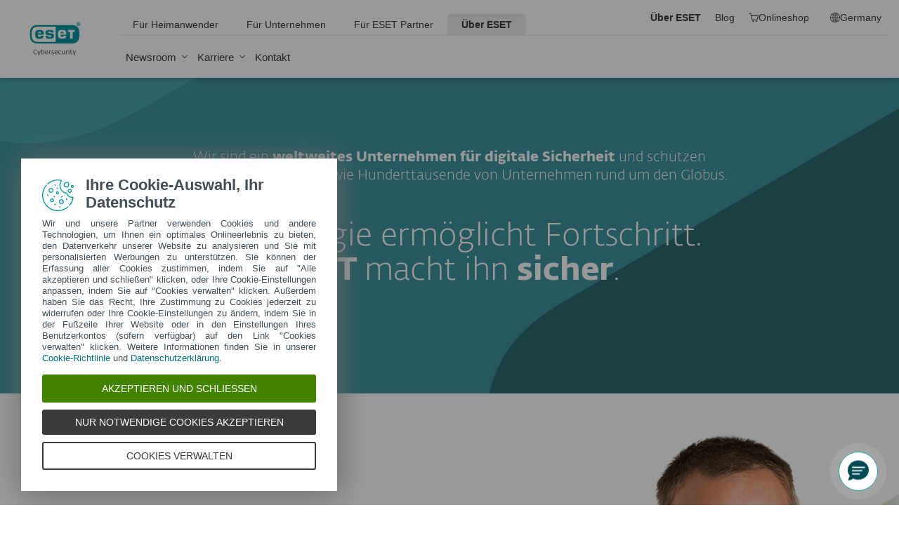

--- FILE ---
content_type: text/css
request_url: https://www.eset.com/fileadmin/ESET/DACH/scripts/support-dropdown.css
body_size: -1843
content:
#support {
    position: relative;
  }
  .supportdropdown {
    width: 500px;
    background: rgb(59, 59, 59);
    position: absolute;
    border-radius: 4px;
    z-index: 2;
    top: 94%;
    right: -76%;
    border: 1px solid rgb(117, 115, 115);
    padding: 10%;
  }
  #item-support .column {
    column-count: 2;
    column-gap: 15px;
    column-rule: 1px solid rgb(117, 115, 115);
    margin-top: 6px;
  }
  div.arrow-up-outer {
    position: absolute;
    width: 0px;
    height: 0px;
    border-color: rgb(117, 115, 115) transparent;
    border-style: solid;
    border-width: 0px 12px 12px;
    top: -12px;
    right: 72px;
  }
  div.arrow-up-inner {
  position: absolute;
    width: 0px;
    height: 0px;
    border-color: rgb(59, 59, 59) transparent;
    border-style: solid;
    border-width: 0px 11px 11px;
    top: -10px;
    right: 73px;
  }
  .partnerlinks {
    list-style: none;
    text-align: left;
    font-size: 15px;
    padding: 10px;
    margin-bottom: 0px;
  }
  .partnerlinks a:hover {
    color:#02b9c7;
  }
  .onlinestatus {
    font-size: 12px;
    text-transform: uppercase;
    color: red;
  }
  .onlinestatus.online {
    color: rgb(51, 255, 51);
  }
  .supportdropdown a.chat-trigger:hover {text-decoration:none;}
  .chattitle {text-transform: uppercase;font-weight: bold;}
  .chat-status .chat-trigger:hover {opacity:0.7;}
  .chat-status .chat-trigger {transition: all 0.15s ease-in;display:block;}

.opening-hours {
  padding: 10px;
  float: left;
}

--- FILE ---
content_type: text/plain; charset=utf-8
request_url: https://api.buy.eset.com/cart/api/v2/CreateBasket
body_size: -54
content:
5daa85c2-5703-4229-b6f8-16b38ca27721

--- FILE ---
content_type: text/plain; charset=utf-8
request_url: https://api.buy.eset.com/cart/api/v2/GetBasket
body_size: -125
content:
{
  "basketId": "5daa85c2-5703-4229-b6f8-16b38ca27721",
  "summary": {
    "itemsCount": 0,
    "totalPrice": 0
  },
  "items": [],
  "currencyFormat": "# ##0.00 €",
  "reGenerateBasket": 0
}